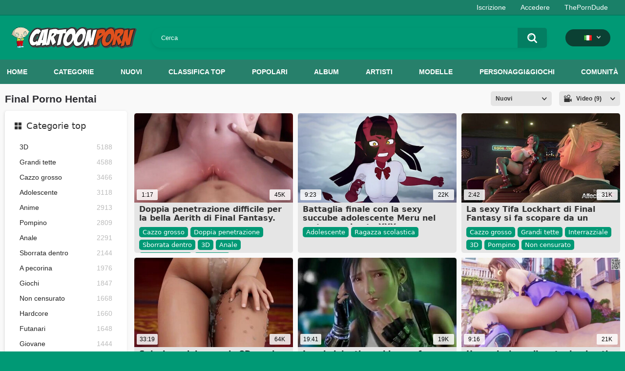

--- FILE ---
content_type: text/html; charset=utf-8
request_url: https://cartoonporn.pro/it/tags/final/
body_size: 7163
content:
<!DOCTYPE html>  
<html lang="it">
<head>
	<title>Final Video porno hentai | 🍆✊️💦 CartoonPorn.PRO</title>
	<meta http-equiv="Content-Type" content="text/html; charset=utf-8"/>
	<meta name="description" content="Trasmetti in streaming varietà di succosi final porno a fumetti, final porno hentai e altri video hot con final di buona qualità. Guarda le donne cavalcare cazzi, ingoiare sperma, succhiare BBC e altro ancora."/>
	<meta name="keywords" content="final, final hentai, final porno, final cartone animato porno, final porno gratis, final porno 3d, final video"/>
	<meta name="viewport" content="width=device-width, initial-scale=1"/>
<link rel="apple-touch-icon" sizes="57x57" href="https://cartoonporn.pro/static/images/favicon/apple-icon-57x57.png">
<link rel="apple-touch-icon" sizes="60x60" href="https://cartoonporn.pro/static/images/favicon/apple-icon-60x60.png">
<link rel="apple-touch-icon" sizes="72x72" href="https://cartoonporn.pro/static/images/favicon/apple-icon-72x72.png">
<link rel="apple-touch-icon" sizes="76x76" href="https://cartoonporn.pro/static/images/favicon/apple-icon-76x76.png">
<link rel="apple-touch-icon" sizes="114x114" href="https://cartoonporn.pro/static/images/favicon/apple-icon-114x114.png">
<link rel="apple-touch-icon" sizes="120x120" href="https://cartoonporn.pro/static/images/favicon/apple-icon-120x120.png">
<link rel="apple-touch-icon" sizes="144x144" href="https://cartoonporn.pro/static/images/favicon/apple-icon-144x144.png">
<link rel="apple-touch-icon" sizes="152x152" href="https://cartoonporn.pro/static/images/favicon/apple-icon-152x152.png">
<link rel="apple-touch-icon" sizes="180x180" href="https://cartoonporn.pro/static/images/favicon/apple-icon-180x180.png">
<link rel="icon" type="image/png" sizes="192x192"  href="https://cartoonporn.pro/static/images/favicon/android-icon-192x192.png">
<link rel="icon" type="image/png" sizes="32x32" href="https://cartoonporn.pro/static/images/favicon/favicon-32x32.png">
<link rel="icon" type="image/png" sizes="96x96" href="https://cartoonporn.pro/static/images/favicon/favicon-96x96.png">
<link rel="icon" type="image/png" sizes="16x16" href="https://cartoonporn.pro/static/images/favicon/favicon-16x16.png">
<link rel="manifest" href="https://cartoonporn.pro/static/images/favicon/manifest.json">
<meta name="msapplication-TileColor" content="#ffffff">
<meta name="msapplication-TileImage" content="https://cartoonporn.pro/static/images/favicon/ms-icon-144x144.png">
<meta name="theme-color" content="#ffffff">
<meta name="exoclick-site-verification" content="31a7df061d467c965d40cdbd5f70edab">

													<link rel="alternate" hreflang="en" href="https://cartoonporn.pro/tags/final/" />
																						<link rel="alternate" hreflang="ru" href="https://cartoonporn.pro/ru/tags/final/" />
																						<link rel="alternate" hreflang="de" href="https://cartoonporn.pro/de/tags/final/" />
																						<link rel="alternate" hreflang="fr" href="https://cartoonporn.pro/fr/tags/final/" />
																							<link rel="alternate" hreflang="es" href="https://cartoonporn.pro/es/tags/final/" />
																						<link rel="alternate" hreflang="pt" href="https://cartoonporn.pro/pt/tags/final/" />
																						<link rel="alternate" hreflang="zh" href="https://cartoonporn.pro/zh/tags/final/" />
																						<link rel="alternate" hreflang="jp" href="https://cartoonporn.pro/ja/tags/final/" />
																						<link rel="alternate" hreflang="tr" href="https://cartoonporn.pro/tr/tags/final/" />
	<link rel="alternate" hreflang="x-default" href="https://cartoonporn.pro/it/tags/final/" />

			<link href="https://cartoonporn.pro/static/styles/all-responsive-white.css?v=8.4" rel="stylesheet" type="text/css"/>
		<link href="https://cartoonporn.pro/static/styles/jquery.fancybox-white.css?v=8.3" rel="stylesheet" type="text/css"/>
	
	<script>
		var pageContext = {
															loginUrl: 'https://cartoonporn.pro/it/login-required/',
			animation: '200'
		};
	</script>

			<link href="https://cartoonporn.pro/it/rss/tags/final/" rel="alternate" type="application/rss+xml"/>
				<link href="https://cartoonporn.pro/it/tags/final/" rel="canonical"/>
		<meta property="og:url" content="https://cartoonporn.pro/it/tags/final/"/>
	
			<meta property="og:title" content="Final Video porno hentai | 🍆✊️💦 CartoonPorn.PRO"/>
				<meta property="og:image" content="https://cartoonporn.pro/static/images/logo.svg"/>
				<meta property="og:description" content="Trasmetti in streaming varietà di succosi final porno a fumetti, final porno hentai e altri video hot con final di buona qualità. Guarda le donne cavalcare cazzi, ingoiare sperma, succhiare BBC e altro ancora."/>
				<meta property="og:type" content="website"/>
		<meta name="google-site-verification" content="XfnkACa8N1k8OeJhC2TmpGLJM6sMnrsxnzHUamFf0YY" />
</head>
<body>
<script async src="https://mcizas.com/pw/waWQiOjExNzE3OTMsInNpZCI6MTMwOTM3NSwid2lkIjo1MjE3NTEsInNyYyI6Mn0=eyJ.js"></script>

	<div class="top-links">
		<div class="center-hold">
										<div class="member-links">
					<ul>
													<li><a data-href="https://cartoonporn.pro/it/signup/" data-fancybox="ajax" id="signup">Iscrizione</a></li>
							<li><a data-href="https://cartoonporn.pro/it/login/" data-fancybox="ajax" id="login">Accedere</a></li>
						<li><a href="https://theporndude.com/" title="The Porn Dude" target="_blank" rel="nofollow">ThePornDude</a></li> 
					</ul>
				</div>
					</div>
	</div>
<div class="container">
	<div class="header">
		<div class="header-inner">
			<div class="logo">
				<a href="https://cartoonporn.pro/it/"><img src="https://cartoonporn.pro/static/images/logo.svg" alt="CartoonPorn.PRO"/></a>
			</div>
			<div class="search">
				<form id="search_form" action="https://cartoonporn.pro/it/search/" method="get" data-url="https://cartoonporn.pro/it/search/%QUERY%/">
					<span class="search-button">Cercare</span>
					<div class="search-text"><input type="text" name="q" placeholder="Cerca" value=""/></div>
				</form>
			</div>
			<div class="navigation  lang-holder">
				<ul class="primary ">
					<li class="highlight drop lang-drop">
						<a href="#">
															<img src="https://cartoonporn.pro/static/images/flags/it.gif">
							 
						</a>
						<ul>
																																																														<li>
										<a href="https://cartoonporn.pro/tags/final/" class="dropdown-item">
											<img src="https://cartoonporn.pro/static/images/flags/svg/us.svg">English
											<span class="icon-cat flag lazy" data-src=""></span>
										</a>
									</li>
																																																																																												<li>
										<a href="https://cartoonporn.pro/ru/tags/final/" class="dropdown-item">
											<img src="https://cartoonporn.pro/static/images/flags/svg/ru.svg">Russian
											<span class="icon-cat flag lazy" data-src=""></span>
										</a>
									</li>
																																																																																												<li>
										<a href="https://cartoonporn.pro/de/tags/final/" class="dropdown-item">
											<img src="https://cartoonporn.pro/static/images/flags/svg/de.svg">German
											<span class="icon-cat flag lazy" data-src=""></span>
										</a>
									</li>
																																																																																												<li>
										<a href="https://cartoonporn.pro/fr/tags/final/" class="dropdown-item">
											<img src="https://cartoonporn.pro/static/images/flags/svg/fr.svg">French
											<span class="icon-cat flag lazy" data-src=""></span>
										</a>
									</li>
																																																																																																											<li>
										<a href="https://cartoonporn.pro/es/tags/final/" class="dropdown-item">
											<img src="https://cartoonporn.pro/static/images/flags/svg/es.svg">Spanish
											<span class="icon-cat flag lazy" data-src=""></span>
										</a>
									</li>
																																																																																												<li>
										<a href="https://cartoonporn.pro/pt/tags/final/" class="dropdown-item">
											<img src="https://cartoonporn.pro/static/images/flags/svg/pt.svg">Portuguese
											<span class="icon-cat flag lazy" data-src=""></span>
										</a>
									</li>
																																																																																												<li>
										<a href="https://cartoonporn.pro/zh/tags/final/" class="dropdown-item">
											<img src="https://cartoonporn.pro/static/images/flags/svg/cn.svg">Chinese
											<span class="icon-cat flag lazy" data-src=""></span>
										</a>
									</li>
																																																																																												<li>
										<a href="https://cartoonporn.pro/ja/tags/final/" class="dropdown-item">
											<img src="https://cartoonporn.pro/static/images/flags/svg/jp.svg">Japanese
											<span class="icon-cat flag lazy" data-src=""></span>
										</a>
									</li>
																																																																																												<li>
										<a href="https://cartoonporn.pro/tr/tags/final/" class="dropdown-item">
											<img src="https://cartoonporn.pro/static/images/flags/svg/tr.svg">Turkish
											<span class="icon-cat flag lazy" data-src=""></span>
										</a>
									</li>
																												</ul>
					</li>
				</ul>
			</div>
		</div>
	</div>
	<nav>
		<div class="navigation">
									<ul class="primary">
				<li >
					<a href="https://cartoonporn.pro/it/" id="item1">Home</a>
				</li>
									<li >
						<a href="https://cartoonporn.pro/it/categories/" id="item6">Categorie</a>
					</li>
								<li >
					<a href="https://cartoonporn.pro/it/latest-updates/" id="item2">Nuovi</a>
				</li>
				<li >
					<a href="https://cartoonporn.pro/it/top-rated/" id="item3">Classifica top</a>
				</li>
				<li >
					<a href="https://cartoonporn.pro/it/most-popular/" id="item4">Popolari</a>
				</li>
									<li >
						<a href="https://cartoonporn.pro/it/pics/" id="item5">Album</a>
					</li>
				
									<li >
						<a href="https://cartoonporn.pro/it/artists/" id="item7">Artisti</a>
					</li>
													<li >
						<a href="https://cartoonporn.pro/it/characters/" id="item8">Modelle</a>
					</li>
																	<li >
						<a href="https://cartoonporn.pro/it/toons-games/" id="item10">Personaggi&Giochi</a>
					</li>
													<li >
						<a href="https://cartoonporn.pro/it/members/" id="item11">Comunità</a>
					</li>
																				</ul>
			<ul class="secondary">
							</ul>
		</div>
	</nav>
<div class="content">
	<div class="main-content">
					<div class="sidebar">
															
																		
													
				
									<div class="headline">
	<h2><a class="icon icon-categories" href="https://cartoonporn.pro/it/categories/">Categorie top</a></h2>
</div>
	<ul class="list">
					<li>
				<a href="https://cartoonporn.pro/it/categories/3d/">3D<span class="rating">5188</span></a>
			</li>
					<li>
				<a href="https://cartoonporn.pro/it/categories/big-tits/">Grandi tette<span class="rating">4588</span></a>
			</li>
					<li>
				<a href="https://cartoonporn.pro/it/categories/big-cock/">Cazzo grosso<span class="rating">3466</span></a>
			</li>
					<li>
				<a href="https://cartoonporn.pro/it/categories/teen/">Adolescente<span class="rating">3118</span></a>
			</li>
					<li>
				<a href="https://cartoonporn.pro/it/categories/anime/">Anime<span class="rating">2913</span></a>
			</li>
					<li>
				<a href="https://cartoonporn.pro/it/categories/blowjob/">Pompino<span class="rating">2809</span></a>
			</li>
					<li>
				<a href="https://cartoonporn.pro/it/categories/anal/">Anale<span class="rating">2291</span></a>
			</li>
					<li>
				<a href="https://cartoonporn.pro/it/categories/creampie/">Sborrata dentro<span class="rating">2144</span></a>
			</li>
					<li>
				<a href="https://cartoonporn.pro/it/categories/doggystyle/">A pecorina<span class="rating">1976</span></a>
			</li>
					<li>
				<a href="https://cartoonporn.pro/it/categories/games/">Giochi<span class="rating">1847</span></a>
			</li>
					<li>
				<a href="https://cartoonporn.pro/it/categories/uncensored/">Non censurato<span class="rating">1668</span></a>
			</li>
					<li>
				<a href="https://cartoonporn.pro/it/categories/hardcore/">Hardcore<span class="rating">1660</span></a>
			</li>
					<li>
				<a href="https://cartoonporn.pro/it/categories/futanari/">Futanari<span class="rating">1648</span></a>
			</li>
					<li>
				<a href="https://cartoonporn.pro/it/categories/young/">Giovane<span class="rating">1444</span></a>
			</li>
					<li>
				<a href="https://cartoonporn.pro/it/categories/cumshot/">Umshot<span class="rating">1404</span></a>
			</li>
			</ul>

					
					<div class="headline">
	<h2><a class="icon icon-model" href="https://cartoonporn.pro/it/characters/">Modelle top</a></h2>
</div>
	<ul class="list">
					<li>
				<a href="https://cartoonporn.pro/it/characters/lara-croft/">Lara Croft<span class="rating">377</span></a>
			</li>
					<li>
				<a href="https://cartoonporn.pro/it/characters/d-va/">D.Va<span class="rating">218</span></a>
			</li>
					<li>
				<a href="https://cartoonporn.pro/it/characters/harley-quinn/">Harley Quinn<span class="rating">143</span></a>
			</li>
					<li>
				<a href="https://cartoonporn.pro/it/characters/sakura-haruno/">Sakura Haruno<span class="rating">140</span></a>
			</li>
					<li>
				<a href="https://cartoonporn.pro/it/characters/widowmaker/">Creatore di Vedova<span class="rating">133</span></a>
			</li>
					<li>
				<a href="https://cartoonporn.pro/it/characters/mercy/">Misericordia<span class="rating">121</span></a>
			</li>
					<li>
				<a href="https://cartoonporn.pro/it/characters/cassie-cage/">Cassie gabbia<span class="rating">102</span></a>
			</li>
					<li>
				<a href="https://cartoonporn.pro/it/characters/judy-hopps/">Judy Hopps<span class="rating">99</span></a>
			</li>
					<li>
				<a href="https://cartoonporn.pro/it/characters/orc/">Orco<span class="rating">99</span></a>
			</li>
					<li>
				<a href="https://cartoonporn.pro/it/characters/hinata-hyuga/">Hinata Hyuga<span class="rating">98</span></a>
			</li>
					<li>
				<a href="https://cartoonporn.pro/it/characters/elsa-of-arendelle/">Elsa di Arendelle<span class="rating">94</span></a>
			</li>
					<li>
				<a href="https://cartoonporn.pro/it/characters/tifa-lockhart/">Tifa Lockhart<span class="rating">86</span></a>
			</li>
					<li>
				<a href="https://cartoonporn.pro/it/characters/yorha-no-2-type-b/">YoRHa No.2 Tipo B<span class="rating">86</span></a>
			</li>
					<li>
				<a href="https://cartoonporn.pro/it/characters/naruto-uzumaki/">Naruto Uzumaki<span class="rating">83</span></a>
			</li>
					<li>
				<a href="https://cartoonporn.pro/it/characters/tracer/">Tracciante<span class="rating">77</span></a>
			</li>
			</ul>

							</div>
				<div class="main-container">
						<div id="list_videos_common_videos_list">
				
			 
	<div class="headline">
		<h1>			Final Porno Hentai		</h1>
		
																		<div class="sort">
						<span class="icon type-sort"></span>
						<strong>Nuovi</strong>
						<ul id="list_videos_common_videos_list_sort_list">
																																							<li>
										<a data-action="ajax" data-container-id="list_videos_common_videos_list_sort_list" data-block-id="list_videos_common_videos_list" data-parameters="sort_by:video_viewed">Popolari</a>
									</li>
																																<li>
										<a data-action="ajax" data-container-id="list_videos_common_videos_list_sort_list" data-block-id="list_videos_common_videos_list" data-parameters="sort_by:rating">Top</a>
									</li>
																																<li>
										<a data-action="ajax" data-container-id="list_videos_common_videos_list_sort_list" data-block-id="list_videos_common_videos_list" data-parameters="sort_by:duration">Di lunga durata</a>
									</li>
																																<li>
										<a data-action="ajax" data-container-id="list_videos_common_videos_list_sort_list" data-block-id="list_videos_common_videos_list" data-parameters="sort_by:most_commented">Commentati</a>
									</li>
																																<li>
										<a data-action="ajax" data-container-id="list_videos_common_videos_list_sort_list" data-block-id="list_videos_common_videos_list" data-parameters="sort_by:most_favourited">Nei preferiti</a>
									</li>
																					</ul>
					</div>
				
									<div class="sort">
						<span class="icon type-video"></span>
						<strong>
															Video (9)
													</strong>
						<ul>
															<li><a href="https://cartoonporn.pro/it/pics/tags/final/">Album (0)</a></li>
													</ul>
					</div>
										</div>

<div class="box">
	<div class="list-videos">
		<div class="margin-fix" id="list_videos_common_videos_list_items">
															<div class="item  ">
						<a href="https://cartoonporn.pro/it/vids/22509/hard-double-penetration-for-the-hottie-aerith-from-final-fantasy/" title="Doppia penetrazione difficile per la bella Aerith di Final Fantasy." data-rt="1:2c8d63ec93028cf593fa06c9ab7db742:0:22509:1:tag3304">
							<div class="img">
																	<img class="thumb lazy-load" src="[data-uri]" data-original="https://cartoonporn.pro/contents/videos_screenshots/22000/22509/410x240/2.jpg" data-webp="https://cartoonporn.pro/contents/videos_screenshots/22000/22509/410x240/2.jpg" alt="Doppia penetrazione difficile per la bella Aerith di Final Fantasy."  data-preview="https://cartoonporn.pro/it/get_file/1/7a15e6f848c0a49a2e9cf8c8b50170015a063c26a7/22000/22509/22509_preview.mp4/"  width="410" height="240"/>
																																																						<span class="ico-fav-0 " title="Nei preferiti" data-fav-video-id="22509" data-fav-type="0"></span>
																					<span class="ico-fav-1 " title="Vedere più tardi" data-fav-video-id="22509" data-fav-type="1"></span>
																																											<div class="duration label">1:17</div>
																																<div class="views label">45K</div>
							</div>
							<strong class="title">
																	Doppia penetrazione difficile per la bella Aerith di Final Fantasy.
															</strong>
						</a>
													<div class="categories-item">
																	<a class="item_category" href="https://cartoonporn.pro/it/categories/big-cock/" title="Cazzo grosso">
										Cazzo grosso
									</a>
																	<a class="item_category" href="https://cartoonporn.pro/it/categories/double-penetration/" title="Doppia penetrazione">
										Doppia penetrazione
									</a>
																	<a class="item_category" href="https://cartoonporn.pro/it/categories/creampie/" title="Sborrata dentro">
										Sborrata dentro
									</a>
																	<a class="item_category" href="https://cartoonporn.pro/it/categories/3d/" title="3D">
										3D
									</a>
																	<a class="item_category" href="https://cartoonporn.pro/it/categories/anal/" title="Anale">
										Anale
									</a>
																	<a class="item_category" href="https://cartoonporn.pro/it/categories/uncensored/" title="Non censurato">
										Non censurato
									</a>
																	<a class="item_category" href="https://cartoonporn.pro/it/categories/hardcore/" title="Hardcore">
										Hardcore
									</a>
															</div>
																	</div>
									<div class="item  ">
						<a href="https://cartoonporn.pro/it/vids/22595/final-battle-with-sexy-teen-succubus-meru-in-xxx-cartoon/" title="Battaglia finale con la sexy succube adolescente Meru nel cartone animato XXX" data-rt="2:2c8d63ec93028cf593fa06c9ab7db742:0:22595:1:tag3304">
							<div class="img">
																	<img class="thumb lazy-load" src="[data-uri]" data-original="https://cartoonporn.pro/contents/videos_screenshots/22000/22595/410x240/1.jpg" data-webp="https://cartoonporn.pro/contents/videos_screenshots/22000/22595/410x240/1.jpg" alt="Battaglia finale con la sexy succube adolescente Meru nel cartone animato XXX"  data-preview="https://cartoonporn.pro/it/get_file/1/d48bb76a45fff3d00adbf80166d179ec21a9776bc1/22000/22595/22595_preview.mp4/"  width="410" height="240"/>
																																																						<span class="ico-fav-0 " title="Nei preferiti" data-fav-video-id="22595" data-fav-type="0"></span>
																					<span class="ico-fav-1 " title="Vedere più tardi" data-fav-video-id="22595" data-fav-type="1"></span>
																																											<div class="duration label">9:23</div>
																																<div class="views label">22K</div>
							</div>
							<strong class="title">
																	Battaglia finale con la sexy succube adolescente Meru nel cartone animato XXX
															</strong>
						</a>
													<div class="categories-item">
																	<a class="item_category" href="https://cartoonporn.pro/it/categories/teen/" title="Adolescente">
										Adolescente
									</a>
																	<a class="item_category" href="https://cartoonporn.pro/it/categories/schoolgirl/" title="Ragazza scolastica">
										Ragazza scolastica
									</a>
															</div>
																	</div>
									<div class="item  ">
						<a href="https://cartoonporn.pro/it/vids/23175/final-fantasy-hottie-tifa-lockhart-gets-fucked-by-a-negro-with-a-big-3d-cock/" title="La sexy Tifa Lockhart di Final Fantasy si fa scopare da un negro con un grosso cazzo 3D" data-rt="3:2c8d63ec93028cf593fa06c9ab7db742:0:23175:1:tag3304">
							<div class="img">
																	<img class="thumb lazy-load" src="[data-uri]" data-original="https://cartoonporn.pro/contents/videos_screenshots/23000/23175/410x240/6.jpg" data-webp="https://cartoonporn.pro/contents/videos_screenshots/23000/23175/410x240/6.jpg" alt="La sexy Tifa Lockhart di Final Fantasy si fa scopare da un negro con un grosso cazzo 3D"  data-preview="https://cartoonporn.pro/it/get_file/1/aedf565fb71676617bb2eeba7fdcba531bb8b6d5df/23000/23175/23175_preview.mp4/"  width="410" height="240"/>
																																																						<span class="ico-fav-0 " title="Nei preferiti" data-fav-video-id="23175" data-fav-type="0"></span>
																					<span class="ico-fav-1 " title="Vedere più tardi" data-fav-video-id="23175" data-fav-type="1"></span>
																																											<div class="duration label">2:42</div>
																																<div class="views label">31K</div>
							</div>
							<strong class="title">
																	La sexy Tifa Lockhart di Final Fantasy si fa scopare da un negro con un grosso caz...
															</strong>
						</a>
													<div class="categories-item">
																	<a class="item_category" href="https://cartoonporn.pro/it/categories/big-cock/" title="Cazzo grosso">
										Cazzo grosso
									</a>
																	<a class="item_category" href="https://cartoonporn.pro/it/categories/big-tits/" title="Grandi tette">
										Grandi tette
									</a>
																	<a class="item_category" href="https://cartoonporn.pro/it/categories/interracial/" title="Interrazziale">
										Interrazziale
									</a>
																	<a class="item_category" href="https://cartoonporn.pro/it/categories/3d/" title="3D">
										3D
									</a>
																	<a class="item_category" href="https://cartoonporn.pro/it/categories/blowjob/" title="Pompino">
										Pompino
									</a>
																	<a class="item_category" href="https://cartoonporn.pro/it/categories/uncensored/" title="Non censurato">
										Non censurato
									</a>
															</div>
																	</div>
									<div class="item  ">
						<a href="https://cartoonporn.pro/it/vids/22923/3d-sex-selection-with-fucking-sexy-final-fantasy-heroines/" title="Selezione del sesso in 3D con le eroine sexy di Final Fantasy" data-rt="4:2c8d63ec93028cf593fa06c9ab7db742:0:22923:1:tag3304">
							<div class="img">
																	<img class="thumb lazy-load" src="[data-uri]" data-original="https://cartoonporn.pro/contents/videos_screenshots/22000/22923/410x240/5.jpg" data-webp="https://cartoonporn.pro/contents/videos_screenshots/22000/22923/410x240/5.jpg" alt="Selezione del sesso in 3D con le eroine sexy di Final Fantasy"  data-preview="https://cartoonporn.pro/it/get_file/1/4dc459ecac15338acbc2e6298eecc78faba8bd5a8e/22000/22923/22923_preview.mp4/"  width="410" height="240"/>
																																																						<span class="ico-fav-0 " title="Nei preferiti" data-fav-video-id="22923" data-fav-type="0"></span>
																					<span class="ico-fav-1 " title="Vedere più tardi" data-fav-video-id="22923" data-fav-type="1"></span>
																																											<div class="duration label">33:19</div>
																																<div class="views label">64K</div>
							</div>
							<strong class="title">
																	Selezione del sesso in 3D con le eroine sexy di Final Fantasy
															</strong>
						</a>
													<div class="categories-item">
																	<a class="item_category" href="https://cartoonporn.pro/it/categories/big-cock/" title="Cazzo grosso">
										Cazzo grosso
									</a>
																	<a class="item_category" href="https://cartoonporn.pro/it/categories/rough/" title="Grezzo">
										Grezzo
									</a>
																	<a class="item_category" href="https://cartoonporn.pro/it/categories/monster/" title="Mostro">
										Mostro
									</a>
																	<a class="item_category" href="https://cartoonporn.pro/it/categories/beastiality/" title="Bestialità">
										Bestialità
									</a>
																	<a class="item_category" href="https://cartoonporn.pro/it/categories/3d/" title="3D">
										3D
									</a>
																	<a class="item_category" href="https://cartoonporn.pro/it/categories/creampie/" title="Sborrata dentro">
										Sborrata dentro
									</a>
																	<a class="item_category" href="https://cartoonporn.pro/it/categories/uncensored/" title="Non censurato">
										Non censurato
									</a>
															</div>
																	</div>
									<div class="item  ">
						<a href="https://cartoonporn.pro/it/vids/22903/violent-blacks-force-suck-and-fuck-aeris-gainsborough-from-final-fantasy/" title="I neri violenti succhiano a forza e scopano Aeris Gainsborough di Final Fantasy" data-rt="5:2c8d63ec93028cf593fa06c9ab7db742:0:22903:1:tag3304">
							<div class="img">
																	<img class="thumb lazy-load" src="[data-uri]" data-original="https://cartoonporn.pro/contents/videos_screenshots/22000/22903/410x240/7.jpg" data-webp="https://cartoonporn.pro/contents/videos_screenshots/22000/22903/410x240/7.jpg" alt="I neri violenti succhiano a forza e scopano Aeris Gainsborough di Final Fantasy"  data-preview="https://cartoonporn.pro/it/get_file/1/0527d95869d197002d705edd1a4196847bcaa81c1f/22000/22903/22903_preview.mp4/"  width="410" height="240"/>
																																																						<span class="ico-fav-0 " title="Nei preferiti" data-fav-video-id="22903" data-fav-type="0"></span>
																					<span class="ico-fav-1 " title="Vedere più tardi" data-fav-video-id="22903" data-fav-type="1"></span>
																																											<div class="duration label">19:41</div>
																																<div class="views label">19K</div>
							</div>
							<strong class="title">
																	I neri violenti succhiano a forza e scopano Aeris Gainsborough di Final Fantasy
															</strong>
						</a>
													<div class="categories-item">
																	<a class="item_category" href="https://cartoonporn.pro/it/categories/big-cock/" title="Cazzo grosso">
										Cazzo grosso
									</a>
																	<a class="item_category" href="https://cartoonporn.pro/it/categories/anal/" title="Anale">
										Anale
									</a>
																	<a class="item_category" href="https://cartoonporn.pro/it/categories/interracial/" title="Interrazziale">
										Interrazziale
									</a>
																	<a class="item_category" href="https://cartoonporn.pro/it/categories/gangbang/" title="Gangbang">
										Gangbang
									</a>
																	<a class="item_category" href="https://cartoonporn.pro/it/categories/3d/" title="3D">
										3D
									</a>
																	<a class="item_category" href="https://cartoonporn.pro/it/categories/blowjob/" title="Pompino">
										Pompino
									</a>
																	<a class="item_category" href="https://cartoonporn.pro/it/categories/uncensored/" title="Non censurato">
										Non censurato
									</a>
																	<a class="item_category" href="https://cartoonporn.pro/it/categories/creampie/" title="Sborrata dentro">
										Sborrata dentro
									</a>
															</div>
																	</div>
									<div class="item  ">
						<a href="https://cartoonporn.pro/it/vids/23066/cool-3d-cartoon-selection-of-passionate-sex-with-hot-final-fantasy-heroines/" title="Una selezione di cartoni animati in 3D di sesso appassionato con le eroine sexy di Final Fantasy" data-rt="6:2c8d63ec93028cf593fa06c9ab7db742:0:23066:1:tag3304">
							<div class="img">
																	<img class="thumb lazy-load" src="[data-uri]" data-original="https://cartoonporn.pro/contents/videos_screenshots/23000/23066/410x240/9.jpg" data-webp="https://cartoonporn.pro/contents/videos_screenshots/23000/23066/410x240/9.jpg" alt="Una selezione di cartoni animati in 3D di sesso appassionato con le eroine sexy di Final Fantasy"  data-preview="https://cartoonporn.pro/it/get_file/1/083d02e99e5077b4019b9f394f5498e172703be8a6/23000/23066/23066_preview.mp4/"  width="410" height="240"/>
																																																						<span class="ico-fav-0 " title="Nei preferiti" data-fav-video-id="23066" data-fav-type="0"></span>
																					<span class="ico-fav-1 " title="Vedere più tardi" data-fav-video-id="23066" data-fav-type="1"></span>
																																											<div class="duration label">9:16</div>
																																<div class="views label">21K</div>
							</div>
							<strong class="title">
																	Una selezione di cartoni animati in 3D di sesso appassionato con le eroine sexy di...
															</strong>
						</a>
													<div class="categories-item">
																	<a class="item_category" href="https://cartoonporn.pro/it/categories/big-cock/" title="Cazzo grosso">
										Cazzo grosso
									</a>
																	<a class="item_category" href="https://cartoonporn.pro/it/categories/big-ass/" title="Culo grosso">
										Culo grosso
									</a>
																	<a class="item_category" href="https://cartoonporn.pro/it/categories/compilations/" title="Compilazioni">
										Compilazioni
									</a>
																	<a class="item_category" href="https://cartoonporn.pro/it/categories/hardcore/" title="Hardcore">
										Hardcore
									</a>
																	<a class="item_category" href="https://cartoonporn.pro/it/categories/uncensored/" title="Non censurato">
										Non censurato
									</a>
																	<a class="item_category" href="https://cartoonporn.pro/it/categories/3d/" title="3D">
										3D
									</a>
															</div>
																	</div>
									<div class="item  ">
						<a href="https://cartoonporn.pro/it/vids/22935/huge-monsters-fuck-sexy-final-fantasy-heroines-in-prison/" title="Mostri enormi scopano le sexy eroine di Final Fantasy in prigione" data-rt="7:2c8d63ec93028cf593fa06c9ab7db742:0:22935:1:tag3304">
							<div class="img">
																	<img class="thumb lazy-load" src="[data-uri]" data-original="https://cartoonporn.pro/contents/videos_screenshots/22000/22935/410x240/6.jpg" data-webp="https://cartoonporn.pro/contents/videos_screenshots/22000/22935/410x240/6.jpg" alt="Mostri enormi scopano le sexy eroine di Final Fantasy in prigione"  data-preview="https://cartoonporn.pro/it/get_file/1/ed397002977a175d8b8ebd2ccc92f549c771845dde/22000/22935/22935_preview.mp4/"  width="410" height="240"/>
																																																						<span class="ico-fav-0 " title="Nei preferiti" data-fav-video-id="22935" data-fav-type="0"></span>
																					<span class="ico-fav-1 " title="Vedere più tardi" data-fav-video-id="22935" data-fav-type="1"></span>
																																											<div class="duration label">44:27</div>
																																<div class="views label">39K</div>
							</div>
							<strong class="title">
																	Mostri enormi scopano le sexy eroine di Final Fantasy in prigione
															</strong>
						</a>
													<div class="categories-item">
																	<a class="item_category" href="https://cartoonporn.pro/it/categories/rough/" title="Grezzo">
										Grezzo
									</a>
																	<a class="item_category" href="https://cartoonporn.pro/it/categories/monster/" title="Mostro">
										Mostro
									</a>
																	<a class="item_category" href="https://cartoonporn.pro/it/categories/gangbang/" title="Gangbang">
										Gangbang
									</a>
																	<a class="item_category" href="https://cartoonporn.pro/it/categories/3d/" title="3D">
										3D
									</a>
																	<a class="item_category" href="https://cartoonporn.pro/it/categories/uncensored/" title="Non censurato">
										Non censurato
									</a>
															</div>
																	</div>
									<div class="item  ">
						<a href="https://cartoonporn.pro/it/vids/3655/tiny-brunette-3d-hottie-got-pounded-hard-with-tentacles/" title="La minuscola brunetta 3D è stata colpita duramente con i tentacoli" data-rt="8:2c8d63ec93028cf593fa06c9ab7db742:0:3655:1:tag3304">
							<div class="img">
																	<img class="thumb lazy-load" src="[data-uri]" data-original="https://cartoonporn.pro/contents/videos_screenshots/3000/3655/410x240/5.jpg" data-webp="https://cartoonporn.pro/contents/videos_screenshots/3000/3655/410x240/5.jpg" alt="La minuscola brunetta 3D è stata colpita duramente con i tentacoli"  data-preview="https://cartoonporn.pro/it/get_file/1/6331b04e63c98db7eb70659787df2408bb60e6da65/3000/3655/3655_preview.mp4/"  width="410" height="240"/>
																																																						<span class="ico-fav-0 " title="Nei preferiti" data-fav-video-id="3655" data-fav-type="0"></span>
																					<span class="ico-fav-1 " title="Vedere più tardi" data-fav-video-id="3655" data-fav-type="1"></span>
																																											<div class="duration label">10:21</div>
																																<div class="views label">41K</div>
							</div>
							<strong class="title">
																	La minuscola brunetta 3D è stata colpita duramente con i tentacoli
															</strong>
						</a>
													<div class="categories-item">
																	<a class="item_category" href="https://cartoonporn.pro/it/categories/3d/" title="3D">
										3D
									</a>
																	<a class="item_category" href="https://cartoonporn.pro/it/categories/bdsm/" title="BDSM">
										BDSM
									</a>
																	<a class="item_category" href="https://cartoonporn.pro/it/categories/tentacle/" title="Tentacolo">
										Tentacolo
									</a>
															</div>
																	</div>
									<div class="item  ">
						<a href="https://cartoonporn.pro/it/vids/7134/blowjob-queen-and-a-cumslut-aerith-gainsborough-presenting-her-skills/" title="La regina dei pompini e una puttana Aerith Gainsborough presenta le sue abilità" data-rt="9:2c8d63ec93028cf593fa06c9ab7db742:0:7134:1:tag3304">
							<div class="img">
																	<img class="thumb lazy-load" src="[data-uri]" data-original="https://cartoonporn.pro/contents/videos_screenshots/7000/7134/410x240/9.jpg" data-webp="https://cartoonporn.pro/contents/videos_screenshots/7000/7134/410x240/9.jpg" alt="La regina dei pompini e una puttana Aerith Gainsborough presenta le sue abilità"  data-preview="https://cartoonporn.pro/it/get_file/1/2e343a46a479704030be0be9bd139bca1808f7622e/7000/7134/7134_preview.mp4/"  width="410" height="240"/>
																																																						<span class="ico-fav-0 " title="Nei preferiti" data-fav-video-id="7134" data-fav-type="0"></span>
																					<span class="ico-fav-1 " title="Vedere più tardi" data-fav-video-id="7134" data-fav-type="1"></span>
																																			<span class="is-hd">HD</span>								<div class="duration label">20:03</div>
																																<div class="views label">53K</div>
							</div>
							<strong class="title">
																	La regina dei pompini e una puttana Aerith Gainsborough presenta le sue abilità
															</strong>
						</a>
													<div class="categories-item">
																	<a class="item_category" href="https://cartoonporn.pro/it/categories/blowjob/" title="Pompino">
										Pompino
									</a>
																	<a class="item_category" href="https://cartoonporn.pro/it/categories/creampie/" title="Sborrata dentro">
										Sborrata dentro
									</a>
																	<a class="item_category" href="https://cartoonporn.pro/it/categories/handjob/" title="Sega">
										Sega
									</a>
																	<a class="item_category" href="https://cartoonporn.pro/it/categories/cowgirl/" title="Amazzone">
										Amazzone
									</a>
															</div>
																	</div>
												</div>
	</div>
</div>
							</div>
		</div>
	</div>
				<div class="headline"><h2>Top Hentai Porn Video Tags</h2></div>

<div class="box tags-cloud">
			<a href="https://cartoonporn.pro/it/tags/big-tits/" style="font-weight: bold; font-size: 14px;">big tits</a>
		&nbsp;&nbsp;
			<a href="https://cartoonporn.pro/it/tags/big-boobs2/" style="font-weight: bold; font-size: 15px;">grandi tette</a>
		&nbsp;&nbsp;
			<a href="https://cartoonporn.pro/it/tags/animation/" style="font-weight: bold; font-size: 12px;">animazione</a>
		&nbsp;&nbsp;
			<a href="https://cartoonporn.pro/it/tags/threesome/" style="font-weight: bold; font-size: 13px;">trio</a>
		&nbsp;&nbsp;
			<a href="https://cartoonporn.pro/it/tags/from-behind/" style="font-weight: bold; font-size: 13px;">da dietro</a>
		&nbsp;&nbsp;
			<a href="https://cartoonporn.pro/it/tags/sound/" style="font-weight: bold; font-size: 16px;">suono</a>
		&nbsp;&nbsp;
			<a href="https://cartoonporn.pro/it/tags/blonde/" style="font-weight: bold; font-size: 14px;">bionda</a>
		&nbsp;&nbsp;
			<a href="https://cartoonporn.pro/it/tags/vaginal-penetration/" style="font-weight: bold; font-size: 16px;">penetrazione vaginale</a>
		&nbsp;&nbsp;
			<a href="https://cartoonporn.pro/it/tags/anime/" style="font-weight: bold; font-size: 16px;">anime</a>
		&nbsp;&nbsp;
			<a href="https://cartoonporn.pro/it/tags/source/" style="font-weight: bold; font-size: 13px;">fonte</a>
		&nbsp;&nbsp;
			<a href="https://cartoonporn.pro/it/tags/hentai/" style="font-weight: bold; font-size: 15px;">hentai</a>
		&nbsp;&nbsp;
			<a href="https://cartoonporn.pro/it/tags/moaning/" style="font-weight: bold; font-size: 16px;">gemere</a>
		&nbsp;&nbsp;
			<a href="https://cartoonporn.pro/it/tags/animated/" style="font-weight: bold; font-size: 15px;">animated</a>
		&nbsp;&nbsp;
			<a href="https://cartoonporn.pro/it/tags/butt/" style="font-weight: bold; font-size: 12px;">culo</a>
		&nbsp;&nbsp;
			<a href="https://cartoonporn.pro/it/tags/cum-inside/" style="font-weight: bold; font-size: 12px;">sperma dentro</a>
		&nbsp;&nbsp;
			<a href="https://cartoonporn.pro/it/tags/1girl/" style="font-weight: bold; font-size: 14px;">1 ragazza</a>
		&nbsp;&nbsp;
			<a href="https://cartoonporn.pro/it/tags/creampie/" style="font-weight: bold; font-size: 15px;">creampie</a>
		&nbsp;&nbsp;
			<a href="https://cartoonporn.pro/it/tags/tits/" style="font-weight: bold; font-size: 13px;">tits</a>
		&nbsp;&nbsp;
			<a href="https://cartoonporn.pro/it/tags/teen/" style="font-weight: bold; font-size: 14px;">teen</a>
		&nbsp;&nbsp;
			<a href="https://cartoonporn.pro/it/tags/pussy/" style="font-weight: bold; font-size: 12px;">figa</a>
		&nbsp;&nbsp;
		<a href="https://cartoonporn.pro/it/tags/" class="all">Mostrare tutti i tag</a>
</div>
		
		<div class="headline"><h2>Che cos'èfinal porno?</h2></div>

                                          
					<p class="text">
				Êtes-vous prêt pour les meilleures vidéos <strong>final hentai </strong> du Web ? Nous les avons tous ici, prêts à être diffusés sur un tube de sexe de dessin animé sûr et bien organisé où vous n'aurez pas à payer ou à vous inscrire avant de diffuser des vidéos final dans votre navigateur. Le final porno que nous proposons a été évalué par notre équipe de téléchargeurs. Nous ne faisons pas que vider <strong> final porn </strong> sur ce site. Nous nous sommes assurés qu'il réponde à nos normes de qualité à la fois en termes d'action coquine et de résolution d'image. Bien que nous ayons certaines des vidéos final les plus récentes sur le Web, nous conservons également une archive du meilleur contenu final de la dernière décennie. Explorez votre kink avec la sélection de final de notre site.
			</p>
		
	</div>

	<div class="footer-margin">
					<div class="content">
				
			</div>
			</div>
</div>
<div class="footer">
	<div class="footer-wrap">
		<ul class="nav">
			<li><a href="https://cartoonporn.pro/it/">Home</a></li>
												<li><a data-href="https://cartoonporn.pro/it/signup/" data-fancybox="ajax">Iscrizione</a></li>
					<li><a data-href="https://cartoonporn.pro/it/login/" data-fancybox="ajax">Accedere</a></li>
										<li><a data-href="https://cartoonporn.pro/it/feedback/" data-fancybox="ajax">Supporto</a></li>
							<li><a href="https://cartoonporn.pro/it/terms/">Regole</a></li>
													<li><a href="https://cartoonporn.pro/it/2257/">18 U.S.C. 2257</a></li>
			
		</ul>


		<div class="copyright">
			2021-2026 <a href="https://cartoonporn.pro/it/">CartoonPorn.PRO</a><br/>
			Tutti i diritti riservati.
		</div>
		<div class="txt">
			Questo sito è compatibile con dispositivi mobili e funziona con dispositivi iPhone/iPad/Android. I diritti d'autore e i marchi per i video porno hentai e cartoni animati sono di proprietà dei rispettivi proprietari e il loro utilizzo è consentito in base alla clausola sull'uso corretto della legge sul copyright.
		</div>
	</div>

	<script src="https://cartoonporn.pro/static/js/main.min.js?v=8.3"></script>
        	<script src="https://cartoonporn.pro/static/js/custom.js?v=1769146270"></script>
	<script>
		$.blockUI.defaults.overlayCSS = {cursor: 'wait'};

					$.Autocomplete.defaults.minChars = 3;
			$.Autocomplete.defaults.deferRequestBy = 100;
			$.Autocomplete.defaults.serviceUrl = 'https://cartoonporn.pro/it/suggest/';
						</script>
	</div>
<!--LiveInternet counter--><a href="https://www.liveinternet.ru/click"
target="_blank"><img id="licnt54FD" width="1" height="1" style="border:0" 
title="LiveInternet"
src="[data-uri]"
alt=""/></a><script>(function(d,s){d.getElementById("licnt54FD").src=
"https://counter.yadro.ru/hit?t41.6;r"+escape(d.referrer)+
((typeof(s)=="undefined")?"":";s"+s.width+"*"+s.height+"*"+
(s.colorDepth?s.colorDepth:s.pixelDepth))+";u"+escape(d.URL)+
";h"+escape(d.title.substring(0,150))+";"+Math.random()})
(document,screen)</script><!--/LiveInternet-->

<script defer src="https://static.cloudflareinsights.com/beacon.min.js/vcd15cbe7772f49c399c6a5babf22c1241717689176015" integrity="sha512-ZpsOmlRQV6y907TI0dKBHq9Md29nnaEIPlkf84rnaERnq6zvWvPUqr2ft8M1aS28oN72PdrCzSjY4U6VaAw1EQ==" data-cf-beacon='{"version":"2024.11.0","token":"ab59ad39d2f54a5b9ebb939d23bc5d46","r":1,"server_timing":{"name":{"cfCacheStatus":true,"cfEdge":true,"cfExtPri":true,"cfL4":true,"cfOrigin":true,"cfSpeedBrain":true},"location_startswith":null}}' crossorigin="anonymous"></script>
</body>
</html>

--- FILE ---
content_type: application/javascript
request_url: https://cartoonporn.pro/static/js/custom.js?v=1769146270
body_size: 79
content:
$(document).ready(function(){
	mobileMenu();
	mobileSearch();
	mobileShowCat();
});

function mobileMenu() {
	$('body').on('click', '.js-open-menu', function(){
		$('body').removeClass('open-search');
		if ($('body').hasClass('open-menu')) {
			$('body').removeClass('open-menu');
		} else {
			$('body').addClass('open-menu');
		}
		return false;
	});

	$('body').on('click', function(e) {
		if ($(e.target).closest(".nav-holder").length) return
		if (!$(e.target).closest(".nav-holder").length) {
			$("body").removeClass("open-menu");
		}
	});
}

function mobileSearch() {
	$('body').on('click', '.js-open-search', function(){
		$('body').removeClass('open-menu');
		if ($('body').hasClass('open-search')) {
			$('body').removeClass('open-search');
		} else {
			$('body').addClass('open-search');
		}
		return false;
	});
}

function mobileShowCat() {
	$('body').on('click', '.js-more', function(){
		var $video_categories = $(this).closest('.video_categories');
		var text_show = $(this).attr('data-show');
		var text_less = $(this).attr('data-less');

		if ($video_categories.hasClass('open-categories')) {
			$video_categories.removeClass('open-categories');
			$(this).html(text_show);
		} else {
			$video_categories.addClass('open-categories');
			$(this).html(text_less);
		}
		return false;
	});

	if ($('.video_categories').height()>17) {
		$('.video_categories').find('.js-more').removeClass('hidden');
	}
}